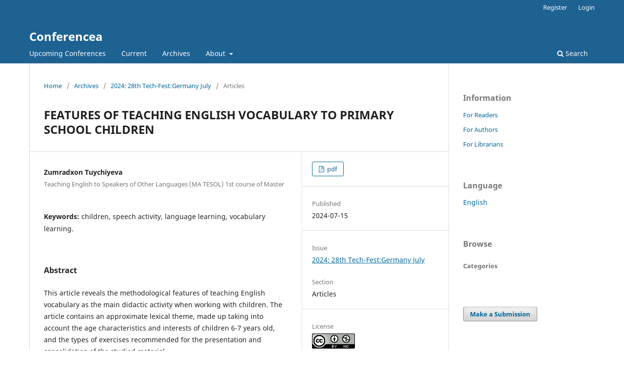

--- FILE ---
content_type: text/html; charset=utf-8
request_url: https://conferencea.org/index.php/conferences/article/view/3468
body_size: 4375
content:
<!DOCTYPE html>
<html lang="en" xml:lang="en">
<head>
	<meta charset="utf-8">
	<meta name="viewport" content="width=device-width, initial-scale=1.0">
	<title>
		FEATURES OF TEACHING ENGLISH VOCABULARY TO PRIMARY SCHOOL CHILDREN
							| Conferencea 
			</title>

	
<meta name="generator" content="Open Journal Systems 3.4.0.9" />
<meta name="gs_meta_revision" content="1.1"/>
<meta name="citation_journal_title" content="Conferencea "/>
<meta name="citation_journal_abbrev" content="conf"/>
<meta name="citation_author" content="Zumradxon Tuychiyeva"/>
<meta name="citation_author_institution" content="Teaching English to Speakers of Other Languages (MA TESOL) 1st course of Master"/>
<meta name="citation_title" content="FEATURES OF TEACHING ENGLISH VOCABULARY TO PRIMARY SCHOOL CHILDREN"/>
<meta name="citation_language" content="en"/>
<meta name="citation_date" content="2024/07/15"/>
<meta name="citation_firstpage" content="7"/>
<meta name="citation_lastpage" content="11"/>
<meta name="citation_abstract_html_url" content="https://conferencea.org/index.php/conferences/article/view/3468"/>
<meta name="citation_abstract" xml:lang="en" content="This article reveals the methodological features of teaching English vocabulary as the main didactic activity when working with children. The article contains an approximate lexical theme, made up taking into account the age characteristics and interests of children 6-7 years old, and the types of exercises recommended for the presentation and consolidation of the studied material."/>
<meta name="citation_keywords" xml:lang="en" content="children, speech activity, language learning, vocabulary learning."/>
<meta name="citation_pdf_url" content="https://conferencea.org/index.php/conferences/article/download/3468/3339"/>
<link rel="schema.DC" href="http://purl.org/dc/elements/1.1/" />
<meta name="DC.Creator.PersonalName" content="Zumradxon Tuychiyeva"/>
<meta name="DC.Date.created" scheme="ISO8601" content="2024-07-15"/>
<meta name="DC.Date.dateSubmitted" scheme="ISO8601" content="2024-07-15"/>
<meta name="DC.Date.issued" scheme="ISO8601" content="2024-07-11"/>
<meta name="DC.Date.modified" scheme="ISO8601" content="2024-07-15"/>
<meta name="DC.Description" xml:lang="en" content="This article reveals the methodological features of teaching English vocabulary as the main didactic activity when working with children. The article contains an approximate lexical theme, made up taking into account the age characteristics and interests of children 6-7 years old, and the types of exercises recommended for the presentation and consolidation of the studied material."/>
<meta name="DC.Format" scheme="IMT" content="application/pdf"/>
<meta name="DC.Identifier" content="3468"/>
<meta name="DC.Identifier.pageNumber" content="7-11"/>
<meta name="DC.Identifier.URI" content="https://conferencea.org/index.php/conferences/article/view/3468"/>
<meta name="DC.Language" scheme="ISO639-1" content="en"/>
<meta name="DC.Rights" content="https://creativecommons.org/licenses/by-nc/4.0"/>
<meta name="DC.Source" content="Conferencea "/>
<meta name="DC.Source.URI" content="https://conferencea.org/index.php/conferences"/>
<meta name="DC.Subject" xml:lang="en" content="children, speech activity, language learning, vocabulary learning."/>
<meta name="DC.Title" content="FEATURES OF TEACHING ENGLISH VOCABULARY TO PRIMARY SCHOOL CHILDREN"/>
<meta name="DC.Type" content="Text.Serial.Journal"/>
<meta name="DC.Type.articleType" content="Articles"/>
	<link rel="stylesheet" href="https://conferencea.org/index.php/conferences/$$$call$$$/page/page/css?name=stylesheet" type="text/css" /><link rel="stylesheet" href="https://conferencea.org/index.php/conferences/$$$call$$$/page/page/css?name=font" type="text/css" /><link rel="stylesheet" href="https://conferencea.org/lib/pkp/styles/fontawesome/fontawesome.css?v=3.4.0.9" type="text/css" /><link rel="stylesheet" href="https://conferencea.org/plugins/generic/citationStyleLanguage/css/citationStyleLanguagePlugin.css?v=3.4.0.9" type="text/css" />
</head>
<body class="pkp_page_article pkp_op_view" dir="ltr">

	<div class="pkp_structure_page">

				<header class="pkp_structure_head" id="headerNavigationContainer" role="banner">
						
 <nav class="cmp_skip_to_content" aria-label="Jump to content links">
	<a href="#pkp_content_main">Skip to main content</a>
	<a href="#siteNav">Skip to main navigation menu</a>
		<a href="#pkp_content_footer">Skip to site footer</a>
</nav>

			<div class="pkp_head_wrapper">

				<div class="pkp_site_name_wrapper">
					<button class="pkp_site_nav_toggle">
						<span>Open Menu</span>
					</button>
										<div class="pkp_site_name">
																<a href="						https://conferencea.org/index.php/conferences/index
					" class="is_text">Conferencea </a>
										</div>
				</div>

				
				<nav class="pkp_site_nav_menu" aria-label="Site Navigation">
					<a id="siteNav"></a>
					<div class="pkp_navigation_primary_row">
						<div class="pkp_navigation_primary_wrapper">
																				<ul id="navigationPrimary" class="pkp_navigation_primary pkp_nav_list">
								<li class="">
				<a href="https://conferencea.org/index.php/conferences/conf">
					Upcoming Conferences
				</a>
							</li>
								<li class="">
				<a href="https://conferencea.org/index.php/conferences/issue/current">
					Current
				</a>
							</li>
								<li class="">
				<a href="https://conferencea.org/index.php/conferences/issue/archive">
					Archives
				</a>
							</li>
															<li class="">
				<a href="https://conferencea.org/index.php/conferences/about">
					About
				</a>
									<ul>
																					<li class="">
									<a href="https://conferencea.org/index.php/conferences/about">
										About the Conferencea
									</a>
								</li>
																												<li class="">
									<a href="https://conferencea.org/index.php/conferences/about/submissions">
										Submissions
									</a>
								</li>
																												<li class="">
									<a href="https://conferencea.org/index.php/conferences/about/editorialTeam">
										Editorial Team
									</a>
								</li>
																												<li class="">
									<a href="https://conferencea.org/index.php/conferences/about/privacy">
										Privacy Statement
									</a>
								</li>
																												<li class="">
									<a href="https://conferencea.org/index.php/conferences/about/contact">
										Contact
									</a>
								</li>
																		</ul>
							</li>
			</ul>

				

																						<div class="pkp_navigation_search_wrapper">
									<a href="https://conferencea.org/index.php/conferences/search" class="pkp_search pkp_search_desktop">
										<span class="fa fa-search" aria-hidden="true"></span>
										Search
									</a>
								</div>
													</div>
					</div>
					<div class="pkp_navigation_user_wrapper" id="navigationUserWrapper">
							<ul id="navigationUser" class="pkp_navigation_user pkp_nav_list">
								<li class="profile">
				<a href="https://conferencea.org/index.php/conferences/user/register">
					Register
				</a>
							</li>
								<li class="profile">
				<a href="https://conferencea.org/index.php/conferences/login">
					Login
				</a>
							</li>
										</ul>

					</div>
				</nav>
			</div><!-- .pkp_head_wrapper -->
		</header><!-- .pkp_structure_head -->

						<div class="pkp_structure_content has_sidebar">
			<div class="pkp_structure_main" role="main">
				<a id="pkp_content_main"></a>

<div class="page page_article">
			<nav class="cmp_breadcrumbs" role="navigation" aria-label="You are here:">
	<ol>
		<li>
			<a href="https://conferencea.org/index.php/conferences/index">
				Home
			</a>
			<span class="separator">/</span>
		</li>
		<li>
			<a href="https://conferencea.org/index.php/conferences/issue/archive">
				Archives
			</a>
			<span class="separator">/</span>
		</li>
					<li>
				<a href="https://conferencea.org/index.php/conferences/issue/view/116">
					2024: 28th Tech-Fest:Germany  July
				</a>
				<span class="separator">/</span>
			</li>
				<li class="current" aria-current="page">
			<span aria-current="page">
									Articles
							</span>
		</li>
	</ol>
</nav>
	
		  	 <article class="obj_article_details">

		
	<h1 class="page_title">
		FEATURES OF TEACHING ENGLISH VOCABULARY TO PRIMARY SCHOOL CHILDREN
	</h1>

	
	<div class="row">
		<div class="main_entry">

							<section class="item authors">
					<h2 class="pkp_screen_reader">Authors</h2>
					<ul class="authors">
											<li>
							<span class="name">
								Zumradxon Tuychiyeva
							</span>
															<span class="affiliation">
									Teaching English to Speakers of Other Languages (MA TESOL) 1st course of Master
																	</span>
																																		</li>
										</ul>
				</section>
			
									

									<section class="item keywords">
				<h2 class="label">
										Keywords:
				</h2>
				<span class="value">
											children, speech activity, language learning, vocabulary learning.									</span>
			</section>
			
										<section class="item abstract">
					<h2 class="label">Abstract</h2>
					<p>This article reveals the methodological features of teaching English vocabulary as the main didactic activity when working with children. The article contains an approximate lexical theme, made up taking into account the age characteristics and interests of children 6-7 years old, and the types of exercises recommended for the presentation and consolidation of the studied material.</p>
				</section>
			
			

						
																			
						
		</div><!-- .main_entry -->

		<div class="entry_details">

						
										<div class="item galleys">
					<h2 class="pkp_screen_reader">
						Downloads
					</h2>
					<ul class="value galleys_links">
													<li>
								
	
													

<a class="obj_galley_link pdf" href="https://conferencea.org/index.php/conferences/article/view/3468/3339">
		
	pdf

	</a>
							</li>
											</ul>
				</div>
						
						<div class="item published">
				<section class="sub_item">
					<h2 class="label">
						Published
					</h2>
					<div class="value">
																			<span>2024-07-15</span>
																	</div>
				</section>
							</div>
			
						
										<div class="item issue">

											<section class="sub_item">
							<h2 class="label">
								Issue
							</h2>
							<div class="value">
								<a class="title" href="https://conferencea.org/index.php/conferences/issue/view/116">
									2024: 28th Tech-Fest:Germany  July
								</a>
							</div>
						</section>
					
											<section class="sub_item">
							<h2 class="label">
								Section
							</h2>
							<div class="value">
								Articles
							</div>
						</section>
					
									</div>
			
																					
										<div class="item copyright">
					<h2 class="label">
						License
					</h2>
																									<a rel="license" href="https://creativecommons.org/licenses/by-nc/4.0/"><img alt="Creative Commons License" src="//i.creativecommons.org/l/by-nc/4.0/88x31.png" /></a><p>This work is licensed under a <a rel="license" href="https://creativecommons.org/licenses/by-nc/4.0/">Creative Commons Attribution-NonCommercial 4.0 International License</a>.</p>
																
				</div>
			
				<div class="item citation">
		<section class="sub_item citation_display">
			<h2 class="label">
				How to Cite
			</h2>
			<div class="value">
				<div id="citationOutput" role="region" aria-live="polite">
					<div class="csl-bib-body">
  <div class="csl-entry">FEATURES OF TEACHING ENGLISH VOCABULARY TO PRIMARY SCHOOL CHILDREN. (2024). <i>Conferencea </i>, 7-11. <a href="https://conferencea.org/index.php/conferences/article/view/3468">https://conferencea.org/index.php/conferences/article/view/3468</a></div>
</div>
				</div>
				<div class="citation_formats">
					<button class="citation_formats_button label" aria-controls="cslCitationFormats" aria-expanded="false" data-csl-dropdown="true">
						More Citation Formats
					</button>
					<div id="cslCitationFormats" class="citation_formats_list" aria-hidden="true">
						<ul class="citation_formats_styles">
															<li>
									<a
											rel="nofollow"
											aria-controls="citationOutput"
											href="https://conferencea.org/index.php/conferences/citationstylelanguage/get/acm-sig-proceedings?submissionId=3468&amp;publicationId=3468&amp;issueId=116"
											data-load-citation
											data-json-href="https://conferencea.org/index.php/conferences/citationstylelanguage/get/acm-sig-proceedings?submissionId=3468&amp;publicationId=3468&amp;issueId=116&amp;return=json"
									>
										ACM
									</a>
								</li>
															<li>
									<a
											rel="nofollow"
											aria-controls="citationOutput"
											href="https://conferencea.org/index.php/conferences/citationstylelanguage/get/acs-nano?submissionId=3468&amp;publicationId=3468&amp;issueId=116"
											data-load-citation
											data-json-href="https://conferencea.org/index.php/conferences/citationstylelanguage/get/acs-nano?submissionId=3468&amp;publicationId=3468&amp;issueId=116&amp;return=json"
									>
										ACS
									</a>
								</li>
															<li>
									<a
											rel="nofollow"
											aria-controls="citationOutput"
											href="https://conferencea.org/index.php/conferences/citationstylelanguage/get/apa?submissionId=3468&amp;publicationId=3468&amp;issueId=116"
											data-load-citation
											data-json-href="https://conferencea.org/index.php/conferences/citationstylelanguage/get/apa?submissionId=3468&amp;publicationId=3468&amp;issueId=116&amp;return=json"
									>
										APA
									</a>
								</li>
															<li>
									<a
											rel="nofollow"
											aria-controls="citationOutput"
											href="https://conferencea.org/index.php/conferences/citationstylelanguage/get/associacao-brasileira-de-normas-tecnicas?submissionId=3468&amp;publicationId=3468&amp;issueId=116"
											data-load-citation
											data-json-href="https://conferencea.org/index.php/conferences/citationstylelanguage/get/associacao-brasileira-de-normas-tecnicas?submissionId=3468&amp;publicationId=3468&amp;issueId=116&amp;return=json"
									>
										ABNT
									</a>
								</li>
															<li>
									<a
											rel="nofollow"
											aria-controls="citationOutput"
											href="https://conferencea.org/index.php/conferences/citationstylelanguage/get/chicago-author-date?submissionId=3468&amp;publicationId=3468&amp;issueId=116"
											data-load-citation
											data-json-href="https://conferencea.org/index.php/conferences/citationstylelanguage/get/chicago-author-date?submissionId=3468&amp;publicationId=3468&amp;issueId=116&amp;return=json"
									>
										Chicago
									</a>
								</li>
															<li>
									<a
											rel="nofollow"
											aria-controls="citationOutput"
											href="https://conferencea.org/index.php/conferences/citationstylelanguage/get/harvard-cite-them-right?submissionId=3468&amp;publicationId=3468&amp;issueId=116"
											data-load-citation
											data-json-href="https://conferencea.org/index.php/conferences/citationstylelanguage/get/harvard-cite-them-right?submissionId=3468&amp;publicationId=3468&amp;issueId=116&amp;return=json"
									>
										Harvard
									</a>
								</li>
															<li>
									<a
											rel="nofollow"
											aria-controls="citationOutput"
											href="https://conferencea.org/index.php/conferences/citationstylelanguage/get/ieee?submissionId=3468&amp;publicationId=3468&amp;issueId=116"
											data-load-citation
											data-json-href="https://conferencea.org/index.php/conferences/citationstylelanguage/get/ieee?submissionId=3468&amp;publicationId=3468&amp;issueId=116&amp;return=json"
									>
										IEEE
									</a>
								</li>
															<li>
									<a
											rel="nofollow"
											aria-controls="citationOutput"
											href="https://conferencea.org/index.php/conferences/citationstylelanguage/get/modern-language-association?submissionId=3468&amp;publicationId=3468&amp;issueId=116"
											data-load-citation
											data-json-href="https://conferencea.org/index.php/conferences/citationstylelanguage/get/modern-language-association?submissionId=3468&amp;publicationId=3468&amp;issueId=116&amp;return=json"
									>
										MLA
									</a>
								</li>
															<li>
									<a
											rel="nofollow"
											aria-controls="citationOutput"
											href="https://conferencea.org/index.php/conferences/citationstylelanguage/get/turabian-fullnote-bibliography?submissionId=3468&amp;publicationId=3468&amp;issueId=116"
											data-load-citation
											data-json-href="https://conferencea.org/index.php/conferences/citationstylelanguage/get/turabian-fullnote-bibliography?submissionId=3468&amp;publicationId=3468&amp;issueId=116&amp;return=json"
									>
										Turabian
									</a>
								</li>
															<li>
									<a
											rel="nofollow"
											aria-controls="citationOutput"
											href="https://conferencea.org/index.php/conferences/citationstylelanguage/get/vancouver?submissionId=3468&amp;publicationId=3468&amp;issueId=116"
											data-load-citation
											data-json-href="https://conferencea.org/index.php/conferences/citationstylelanguage/get/vancouver?submissionId=3468&amp;publicationId=3468&amp;issueId=116&amp;return=json"
									>
										Vancouver
									</a>
								</li>
															<li>
									<a
											rel="nofollow"
											aria-controls="citationOutput"
											href="https://conferencea.org/index.php/conferences/citationstylelanguage/get/ama?submissionId=3468&amp;publicationId=3468&amp;issueId=116"
											data-load-citation
											data-json-href="https://conferencea.org/index.php/conferences/citationstylelanguage/get/ama?submissionId=3468&amp;publicationId=3468&amp;issueId=116&amp;return=json"
									>
										AMA
									</a>
								</li>
													</ul>
													<div class="label">
								Download Citation
							</div>
							<ul class="citation_formats_styles">
																	<li>
										<a href="https://conferencea.org/index.php/conferences/citationstylelanguage/download/ris?submissionId=3468&amp;publicationId=3468&amp;issueId=116">
											<span class="fa fa-download"></span>
											Endnote/Zotero/Mendeley (RIS)
										</a>
									</li>
																	<li>
										<a href="https://conferencea.org/index.php/conferences/citationstylelanguage/download/bibtex?submissionId=3468&amp;publicationId=3468&amp;issueId=116">
											<span class="fa fa-download"></span>
											BibTeX
										</a>
									</li>
															</ul>
											</div>
				</div>
			</div>
		</section>
	</div>


		</div><!-- .entry_details -->
	</div><!-- .row -->

</article>

	<div id="articlesBySameAuthorList">
						<h3>Most read articles by the same author(s)</h3>

			<ul>
																													<li>
													Zumradxon Tuychiyeva,
												<a href="https://conferencea.org/index.php/conferences/article/view/3469">
							DEVELOPING EFFECTIVENESS OF LEARNING FOREIGN LANGUAGE
						</a>,
						<a href="https://conferencea.org/index.php/conferences/issue/view/114">
							Conferencea : 2024: 28th Tech-Fest:England July
						</a>
					</li>
							</ul>
			<div id="articlesBySameAuthorPages">
				
			</div>
			</div>


</div><!-- .page -->

	</div><!-- pkp_structure_main -->

									<div class="pkp_structure_sidebar left" role="complementary">
				<div class="pkp_block block_information">
	<h2 class="title">Information</h2>
	<div class="content">
		<ul>
							<li>
					<a href="https://conferencea.org/index.php/conferences/information/readers">
						For Readers
					</a>
				</li>
										<li>
					<a href="https://conferencea.org/index.php/conferences/information/authors">
						For Authors
					</a>
				</li>
										<li>
					<a href="https://conferencea.org/index.php/conferences/information/librarians">
						For Librarians
					</a>
				</li>
					</ul>
	</div>
</div>
<div class="pkp_block block_language">
	<h2 class="title">
		Language
	</h2>

	<div class="content">
		<ul>
							<li class="locale_en current" lang="en">
					<a href="https://conferencea.org/index.php/conferences/user/setLocale/en?source=%2Findex.php%2Fconferences%2Farticle%2Fview%2F3468">
						English
					</a>
				</li>
					</ul>
	</div>
</div><!-- .block_language -->
<div class="pkp_block block_browse">
	<h2 class="title">
		Browse
	</h2>

	<nav class="content" role="navigation" aria-label="Browse">
		<ul>
							<li class="has_submenu">
					Categories
					<ul>
											</ul>
				</li>
					</ul>
	</nav>
</div><!-- .block_browse -->
<div class="pkp_block block_make_submission">
	<h2 class="pkp_screen_reader">
		Make a Submission
	</h2>

	<div class="content">
		<a class="block_make_submission_link" href="https://conferencea.org/index.php/conferences/about/submissions">
			Make a Submission
		</a>
	</div>
</div>
<div class="pkp_block block_developed_by">
	<h2 class="pkp_screen_reader">
		Developed By
	</h2>

	<div class="content">
		<a href="https://pkp.sfu.ca/ojs/">
			Open Journal Systems
		</a>
	</div>
</div>

			</div><!-- pkp_sidebar.left -->
			</div><!-- pkp_structure_content -->

<div class="pkp_structure_footer_wrapper" role="contentinfo">
	<a id="pkp_content_footer"></a>

	<div class="pkp_structure_footer">

					<div class="pkp_footer_content">
				<p><strong>                 Zien Journals Publishing</strong></p>
<p>                 5700 Tennyson Parkway, Suite 300,<br />                 Plano, Texas 75024</p>
<p><strong>                 Email:</strong> zienjournals@gmail.com     or   editor@zienjournals.com</p>
			</div>
		
		<div class="pkp_brand_footer">
			<a href="https://conferencea.org/index.php/conferences/about/aboutThisPublishingSystem">
				<img alt="More information about the publishing system, Platform and Workflow by OJS/PKP." src="https://conferencea.org/templates/images/ojs_brand.png">
			</a>
		</div>
	</div>
</div><!-- pkp_structure_footer_wrapper -->

</div><!-- pkp_structure_page -->

<script src="https://conferencea.org/lib/pkp/lib/vendor/components/jquery/jquery.min.js?v=3.4.0.9" type="text/javascript"></script><script src="https://conferencea.org/lib/pkp/lib/vendor/components/jqueryui/jquery-ui.min.js?v=3.4.0.9" type="text/javascript"></script><script src="https://conferencea.org/plugins/themes/default/js/lib/popper/popper.js?v=3.4.0.9" type="text/javascript"></script><script src="https://conferencea.org/plugins/themes/default/js/lib/bootstrap/util.js?v=3.4.0.9" type="text/javascript"></script><script src="https://conferencea.org/plugins/themes/default/js/lib/bootstrap/dropdown.js?v=3.4.0.9" type="text/javascript"></script><script src="https://conferencea.org/plugins/themes/default/js/main.js?v=3.4.0.9" type="text/javascript"></script><script src="https://conferencea.org/plugins/generic/citationStyleLanguage/js/articleCitation.js?v=3.4.0.9" type="text/javascript"></script>


</body>
</html>
